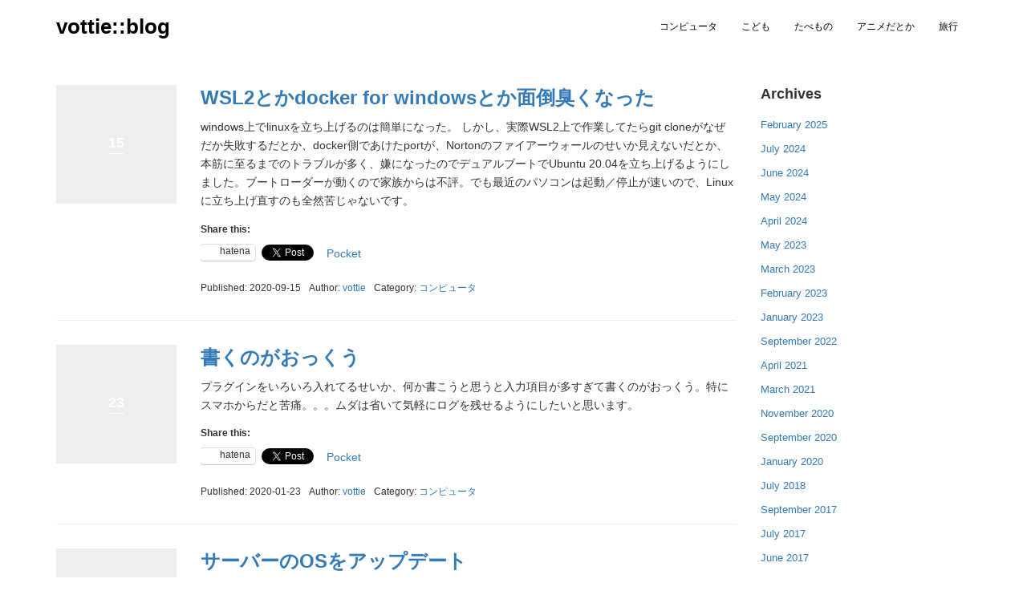

--- FILE ---
content_type: text/html; charset=UTF-8
request_url: https://boltech21.net/blog/vottie/?paged=4
body_size: 20468
content:
<!DOCTYPE html>
<html lang="en-US">
<head prefix="og: http://ogp.me/ns# fb: http://ogp.me/ns/fb# website: http://ogp.me/ns/website#">
	<meta charset="UTF-8">
	<meta name="viewport" content="width=device-width, initial-scale=1.0, maximum-scale=1.0, user-scalable=0" />
	<link rel="pingback" href="https://boltech21.net/blog/vottie/xmlrpc.php" />
	<!--[if lt IE 9]>
	<script src="https://boltech21.net/blog/vottie/wp-content/themes/habakiri/js/html5shiv.min.js"></script>
	<![endif]-->
	<style id="jetpack-boost-critical-css">@media all{.page-header{background-position:50%;background-size:cover;margin:0;padding:64px 0}@media (min-width:768px){.page-header{background-attachment:fixed}}.page-header--has_background-image{padding-top:160px;padding-bottom:160px}.page-header__title{font-size:28px;margin:0}.breadcrumbs{margin-bottom:30px;font-size:12px;color:#777}.breadcrumbs a:link{color:#777}.breadcrumbs strong{font-weight:400}.widget_archive ul{list-style:none;padding-left:0}.widget_archive ul li{padding:4px 0}#container{overflow:hidden}.sub-page-contents{padding-top:40px}#main{margin-bottom:60px}.entry:after,.entry:before{content:" ";display:table}.entry:after{clear:both}.entry__content:after,.entry__content:before{content:" ";display:table}.entry__content:after{clear:both}.entry__content>:first-child{margin-top:0}.header{position:relative;z-index:3}.header--default .global-nav .menu{float:right}.header__content{display:table;margin-right:0;margin-left:0;width:100%}.header__content .header__col{display:table-cell;float:none;padding-left:0;padding-right:0;vertical-align:middle}.site-branding{padding:20px 0}.site-branding__heading{font-size:24px;line-height:1;margin:0}@media (min-width:480px){.site-branding__heading{font-size:26px}}.site-branding a{text-decoration:none}.global-nav-wrapper{position:relative}#responsive-btn{display:block;position:absolute;top:0;bottom:0;right:0;margin:auto;border-width:1px;border-style:solid;height:40px;width:40px;font-size:18px;line-height:18px;padding:10px}.sidebar-widget{font-size:93%;margin:0 0 20px}.sidebar-widget__title{font-weight:700;margin-top:0}body{-webkit-font-smoothing:antialiased}.h4,h1,h2,h3{font-weight:700}}@media all{html{font-family:sans-serif;-ms-text-size-adjust:100%;-webkit-text-size-adjust:100%}body{margin:0}article,aside,header,main,nav{display:block}a{background-color:transparent}strong{font-weight:700}h1{font-size:2em;margin:.67em 0}*{box-sizing:border-box}html{font-size:10px}body{font-family:Helvetica Neue,Helvetica,Arial,sans-serif;font-size:14px;line-height:1.7;color:#333;background-color:#fff}a{color:#337ab7;text-decoration:none}.h4,h1,h2,h3{font-family:inherit;font-weight:500;line-height:1.3;color:inherit}h1,h2,h3{margin-top:23px;margin-bottom:11.5px}.h4{margin-top:11.5px;margin-bottom:11.5px}h1{font-size:33px}h2{font-size:28px}h3{font-size:24px}.h4{font-size:18px}.text-center{text-align:center}.page-header{padding-bottom:10.5px;margin:46px 0 23px;border-bottom:1px solid #eee}ul{margin-top:0;margin-bottom:11.5px}.container{margin-right:auto;margin-left:auto;padding-left:15px;padding-right:15px}.container:after,.container:before{content:" ";display:table}.container:after{clear:both}@media (min-width:768px){.container{width:750px}}@media (min-width:992px){.container{width:970px}}@media (min-width:1200px){.container{width:1170px}}.row{margin-left:-15px;margin-right:-15px}.row:after,.row:before{content:" ";display:table}.row:after{clear:both}.col-md-3,.col-md-4,.col-md-8,.col-md-9,.col-xs-10,.col-xs-2{position:relative;min-height:1px;padding-left:15px;padding-right:15px}.col-xs-10,.col-xs-2{float:left}.col-xs-2{width:16.66667%}.col-xs-10{width:83.33333%}@media (min-width:992px){.col-md-3,.col-md-4,.col-md-8,.col-md-9{float:left}.col-md-3{width:25%}.col-md-4{width:33.33333%}.col-md-8{width:66.66667%}.col-md-9{width:75%}}.clearfix:after,.clearfix:before{content:" ";display:table}.clearfix:after{clear:both}@-ms-viewport{width:device-width}}@media all{ul{box-sizing:border-box}}@media all{div.sharedaddy h3.sd-title:before{border-top:1px solid #dcdcde;content:"";display:block;margin-bottom:1em;min-width:30px;width:100%}#main div.sharedaddy,div.sharedaddy{clear:both}div.sharedaddy h3.sd-title{display:inline-block;font-size:9pt;font-weight:700;line-height:1.2;margin:0 0 1em}.sd-sharing{margin-bottom:1em}.sd-content ul{list-style:none!important;margin:0!important;padding:0!important}.sd-content ul li{display:inline-block}.sd-content ul li a.sd-button,.sd-social-official .sd-content>ul>li>a.sd-button{background:#fff;border-radius:4px;box-shadow:0 1px 2px #0000001f,0 0 0 1px #0000001f;color:#2c3338!important;display:inline-block;font-family:Open Sans,sans-serif;font-size:13px;font-weight:500;line-height:23px;padding:4px 11px 3px 9px;text-decoration:none!important;text-shadow:none}.sd-social-official .sd-content ul li a.sd-button{align-items:center;display:flex;font-size:12px;line-height:12px;min-height:20px;padding:1px 6px 0 5px}.sd-content ul li a.sd-button>span,.sd-social-official .sd-content>ul>li>a.sd-button span{line-height:23px;margin-left:6px}.sd-social-official .sd-content ul li a.sd-button>span{line-height:12px;margin-left:3px}.sd-social-official .sd-content>ul>li>a.sd-button:before{margin-bottom:-1px}.sd-content ul li a.sd-button:before{display:inline-block;-webkit-font-smoothing:antialiased;-moz-osx-font-smoothing:grayscale;font:normal 18px/1 social-logos;text-align:center;vertical-align:top}@media screen and (-webkit-min-device-pixel-ratio:0){.sd-content ul li a.sd-button:before{position:relative;top:2px}}.sd-social-official ul li a.sd-button:before{position:relative;top:-2px}@media screen and (-webkit-min-device-pixel-ratio:0){.sd-social-official ul li a.sd-button:before{top:0}}.sd-content ul li{margin:0 8px 12px 0;padding:0}.sd-social-official .sd-content>ul>li>a.sd-button span{line-height:1}.sd-social-official .sd-content ul{display:flex;flex-wrap:wrap}.sd-social-official .sd-content ul:after{clear:both;content:".";display:block;height:0;visibility:hidden}.sd-social-official .sd-content ul>li{display:flex;max-height:18px}body .sd-social-official li.share-custom a{position:relative;top:0}body .sd-social-official .sd-content li.share-custom a span{background-repeat:no-repeat;background-size:16px 16px;display:inline-block;height:21px;line-height:16px;margin-left:0;padding:0 0 0 19px}}</style><title>vottie::blog &#8211; Page 4</title>
<meta name='robots' content='max-image-preview:large' />
	<style>img:is([sizes="auto" i], [sizes^="auto," i]) { contain-intrinsic-size: 3000px 1500px }</style>
	<link rel='dns-prefetch' href='//boltech21.net' />
<link rel='dns-prefetch' href='//stats.wp.com' />
<link rel='dns-prefetch' href='//secure.gravatar.com' />
<link rel='dns-prefetch' href='//v0.wordpress.com' />
<link rel='preconnect' href='//c0.wp.com' />
<link rel="alternate" type="application/rss+xml" title="vottie::blog &raquo; Feed" href="https://boltech21.net/blog/vottie/?feed=rss2" />
<link rel="alternate" type="application/rss+xml" title="vottie::blog &raquo; Comments Feed" href="https://boltech21.net/blog/vottie/?feed=comments-rss2" />
<script type="text/javascript">
/* <![CDATA[ */
window._wpemojiSettings = {"baseUrl":"https:\/\/s.w.org\/images\/core\/emoji\/16.0.1\/72x72\/","ext":".png","svgUrl":"https:\/\/s.w.org\/images\/core\/emoji\/16.0.1\/svg\/","svgExt":".svg","source":{"concatemoji":"https:\/\/boltech21.net\/blog\/vottie\/wp-includes\/js\/wp-emoji-release.min.js?ver=6.8.3"}};
/*! This file is auto-generated */
!function(s,n){var o,i,e;function c(e){try{var t={supportTests:e,timestamp:(new Date).valueOf()};sessionStorage.setItem(o,JSON.stringify(t))}catch(e){}}function p(e,t,n){e.clearRect(0,0,e.canvas.width,e.canvas.height),e.fillText(t,0,0);var t=new Uint32Array(e.getImageData(0,0,e.canvas.width,e.canvas.height).data),a=(e.clearRect(0,0,e.canvas.width,e.canvas.height),e.fillText(n,0,0),new Uint32Array(e.getImageData(0,0,e.canvas.width,e.canvas.height).data));return t.every(function(e,t){return e===a[t]})}function u(e,t){e.clearRect(0,0,e.canvas.width,e.canvas.height),e.fillText(t,0,0);for(var n=e.getImageData(16,16,1,1),a=0;a<n.data.length;a++)if(0!==n.data[a])return!1;return!0}function f(e,t,n,a){switch(t){case"flag":return n(e,"\ud83c\udff3\ufe0f\u200d\u26a7\ufe0f","\ud83c\udff3\ufe0f\u200b\u26a7\ufe0f")?!1:!n(e,"\ud83c\udde8\ud83c\uddf6","\ud83c\udde8\u200b\ud83c\uddf6")&&!n(e,"\ud83c\udff4\udb40\udc67\udb40\udc62\udb40\udc65\udb40\udc6e\udb40\udc67\udb40\udc7f","\ud83c\udff4\u200b\udb40\udc67\u200b\udb40\udc62\u200b\udb40\udc65\u200b\udb40\udc6e\u200b\udb40\udc67\u200b\udb40\udc7f");case"emoji":return!a(e,"\ud83e\udedf")}return!1}function g(e,t,n,a){var r="undefined"!=typeof WorkerGlobalScope&&self instanceof WorkerGlobalScope?new OffscreenCanvas(300,150):s.createElement("canvas"),o=r.getContext("2d",{willReadFrequently:!0}),i=(o.textBaseline="top",o.font="600 32px Arial",{});return e.forEach(function(e){i[e]=t(o,e,n,a)}),i}function t(e){var t=s.createElement("script");t.src=e,t.defer=!0,s.head.appendChild(t)}"undefined"!=typeof Promise&&(o="wpEmojiSettingsSupports",i=["flag","emoji"],n.supports={everything:!0,everythingExceptFlag:!0},e=new Promise(function(e){s.addEventListener("DOMContentLoaded",e,{once:!0})}),new Promise(function(t){var n=function(){try{var e=JSON.parse(sessionStorage.getItem(o));if("object"==typeof e&&"number"==typeof e.timestamp&&(new Date).valueOf()<e.timestamp+604800&&"object"==typeof e.supportTests)return e.supportTests}catch(e){}return null}();if(!n){if("undefined"!=typeof Worker&&"undefined"!=typeof OffscreenCanvas&&"undefined"!=typeof URL&&URL.createObjectURL&&"undefined"!=typeof Blob)try{var e="postMessage("+g.toString()+"("+[JSON.stringify(i),f.toString(),p.toString(),u.toString()].join(",")+"));",a=new Blob([e],{type:"text/javascript"}),r=new Worker(URL.createObjectURL(a),{name:"wpTestEmojiSupports"});return void(r.onmessage=function(e){c(n=e.data),r.terminate(),t(n)})}catch(e){}c(n=g(i,f,p,u))}t(n)}).then(function(e){for(var t in e)n.supports[t]=e[t],n.supports.everything=n.supports.everything&&n.supports[t],"flag"!==t&&(n.supports.everythingExceptFlag=n.supports.everythingExceptFlag&&n.supports[t]);n.supports.everythingExceptFlag=n.supports.everythingExceptFlag&&!n.supports.flag,n.DOMReady=!1,n.readyCallback=function(){n.DOMReady=!0}}).then(function(){return e}).then(function(){var e;n.supports.everything||(n.readyCallback(),(e=n.source||{}).concatemoji?t(e.concatemoji):e.wpemoji&&e.twemoji&&(t(e.twemoji),t(e.wpemoji)))}))}((window,document),window._wpemojiSettings);
/* ]]> */
</script>
<style id='wp-emoji-styles-inline-css' type='text/css'>

	img.wp-smiley, img.emoji {
		display: inline !important;
		border: none !important;
		box-shadow: none !important;
		height: 1em !important;
		width: 1em !important;
		margin: 0 0.07em !important;
		vertical-align: -0.1em !important;
		background: none !important;
		padding: 0 !important;
	}
</style>
<noscript><link rel='stylesheet' id='wp-block-library-css' href='https://c0.wp.com/c/6.8.3/wp-includes/css/dist/block-library/style.min.css' type='text/css' media='all' />
</noscript><link rel='stylesheet' id='wp-block-library-css' href='https://c0.wp.com/c/6.8.3/wp-includes/css/dist/block-library/style.min.css' type='text/css' media="not all" data-media="all" onload="this.media=this.dataset.media; delete this.dataset.media; this.removeAttribute( 'onload' );" />
<style id='classic-theme-styles-inline-css' type='text/css'>
/*! This file is auto-generated */
.wp-block-button__link{color:#fff;background-color:#32373c;border-radius:9999px;box-shadow:none;text-decoration:none;padding:calc(.667em + 2px) calc(1.333em + 2px);font-size:1.125em}.wp-block-file__button{background:#32373c;color:#fff;text-decoration:none}
</style>
<noscript><link rel='stylesheet' id='mediaelement-css' href='https://c0.wp.com/c/6.8.3/wp-includes/js/mediaelement/mediaelementplayer-legacy.min.css' type='text/css' media='all' />
</noscript><link rel='stylesheet' id='mediaelement-css' href='https://c0.wp.com/c/6.8.3/wp-includes/js/mediaelement/mediaelementplayer-legacy.min.css' type='text/css' media="not all" data-media="all" onload="this.media=this.dataset.media; delete this.dataset.media; this.removeAttribute( 'onload' );" />
<noscript><link rel='stylesheet' id='wp-mediaelement-css' href='https://c0.wp.com/c/6.8.3/wp-includes/js/mediaelement/wp-mediaelement.min.css' type='text/css' media='all' />
</noscript><link rel='stylesheet' id='wp-mediaelement-css' href='https://c0.wp.com/c/6.8.3/wp-includes/js/mediaelement/wp-mediaelement.min.css' type='text/css' media="not all" data-media="all" onload="this.media=this.dataset.media; delete this.dataset.media; this.removeAttribute( 'onload' );" />
<style id='jetpack-sharing-buttons-style-inline-css' type='text/css'>
.jetpack-sharing-buttons__services-list{display:flex;flex-direction:row;flex-wrap:wrap;gap:0;list-style-type:none;margin:5px;padding:0}.jetpack-sharing-buttons__services-list.has-small-icon-size{font-size:12px}.jetpack-sharing-buttons__services-list.has-normal-icon-size{font-size:16px}.jetpack-sharing-buttons__services-list.has-large-icon-size{font-size:24px}.jetpack-sharing-buttons__services-list.has-huge-icon-size{font-size:36px}@media print{.jetpack-sharing-buttons__services-list{display:none!important}}.editor-styles-wrapper .wp-block-jetpack-sharing-buttons{gap:0;padding-inline-start:0}ul.jetpack-sharing-buttons__services-list.has-background{padding:1.25em 2.375em}
</style>
<style id='global-styles-inline-css' type='text/css'>
:root{--wp--preset--aspect-ratio--square: 1;--wp--preset--aspect-ratio--4-3: 4/3;--wp--preset--aspect-ratio--3-4: 3/4;--wp--preset--aspect-ratio--3-2: 3/2;--wp--preset--aspect-ratio--2-3: 2/3;--wp--preset--aspect-ratio--16-9: 16/9;--wp--preset--aspect-ratio--9-16: 9/16;--wp--preset--color--black: #000000;--wp--preset--color--cyan-bluish-gray: #abb8c3;--wp--preset--color--white: #ffffff;--wp--preset--color--pale-pink: #f78da7;--wp--preset--color--vivid-red: #cf2e2e;--wp--preset--color--luminous-vivid-orange: #ff6900;--wp--preset--color--luminous-vivid-amber: #fcb900;--wp--preset--color--light-green-cyan: #7bdcb5;--wp--preset--color--vivid-green-cyan: #00d084;--wp--preset--color--pale-cyan-blue: #8ed1fc;--wp--preset--color--vivid-cyan-blue: #0693e3;--wp--preset--color--vivid-purple: #9b51e0;--wp--preset--gradient--vivid-cyan-blue-to-vivid-purple: linear-gradient(135deg,rgba(6,147,227,1) 0%,rgb(155,81,224) 100%);--wp--preset--gradient--light-green-cyan-to-vivid-green-cyan: linear-gradient(135deg,rgb(122,220,180) 0%,rgb(0,208,130) 100%);--wp--preset--gradient--luminous-vivid-amber-to-luminous-vivid-orange: linear-gradient(135deg,rgba(252,185,0,1) 0%,rgba(255,105,0,1) 100%);--wp--preset--gradient--luminous-vivid-orange-to-vivid-red: linear-gradient(135deg,rgba(255,105,0,1) 0%,rgb(207,46,46) 100%);--wp--preset--gradient--very-light-gray-to-cyan-bluish-gray: linear-gradient(135deg,rgb(238,238,238) 0%,rgb(169,184,195) 100%);--wp--preset--gradient--cool-to-warm-spectrum: linear-gradient(135deg,rgb(74,234,220) 0%,rgb(151,120,209) 20%,rgb(207,42,186) 40%,rgb(238,44,130) 60%,rgb(251,105,98) 80%,rgb(254,248,76) 100%);--wp--preset--gradient--blush-light-purple: linear-gradient(135deg,rgb(255,206,236) 0%,rgb(152,150,240) 100%);--wp--preset--gradient--blush-bordeaux: linear-gradient(135deg,rgb(254,205,165) 0%,rgb(254,45,45) 50%,rgb(107,0,62) 100%);--wp--preset--gradient--luminous-dusk: linear-gradient(135deg,rgb(255,203,112) 0%,rgb(199,81,192) 50%,rgb(65,88,208) 100%);--wp--preset--gradient--pale-ocean: linear-gradient(135deg,rgb(255,245,203) 0%,rgb(182,227,212) 50%,rgb(51,167,181) 100%);--wp--preset--gradient--electric-grass: linear-gradient(135deg,rgb(202,248,128) 0%,rgb(113,206,126) 100%);--wp--preset--gradient--midnight: linear-gradient(135deg,rgb(2,3,129) 0%,rgb(40,116,252) 100%);--wp--preset--font-size--small: 13px;--wp--preset--font-size--medium: 20px;--wp--preset--font-size--large: 36px;--wp--preset--font-size--x-large: 42px;--wp--preset--spacing--20: 0.44rem;--wp--preset--spacing--30: 0.67rem;--wp--preset--spacing--40: 1rem;--wp--preset--spacing--50: 1.5rem;--wp--preset--spacing--60: 2.25rem;--wp--preset--spacing--70: 3.38rem;--wp--preset--spacing--80: 5.06rem;--wp--preset--shadow--natural: 6px 6px 9px rgba(0, 0, 0, 0.2);--wp--preset--shadow--deep: 12px 12px 50px rgba(0, 0, 0, 0.4);--wp--preset--shadow--sharp: 6px 6px 0px rgba(0, 0, 0, 0.2);--wp--preset--shadow--outlined: 6px 6px 0px -3px rgba(255, 255, 255, 1), 6px 6px rgba(0, 0, 0, 1);--wp--preset--shadow--crisp: 6px 6px 0px rgba(0, 0, 0, 1);}:where(.is-layout-flex){gap: 0.5em;}:where(.is-layout-grid){gap: 0.5em;}body .is-layout-flex{display: flex;}.is-layout-flex{flex-wrap: wrap;align-items: center;}.is-layout-flex > :is(*, div){margin: 0;}body .is-layout-grid{display: grid;}.is-layout-grid > :is(*, div){margin: 0;}:where(.wp-block-columns.is-layout-flex){gap: 2em;}:where(.wp-block-columns.is-layout-grid){gap: 2em;}:where(.wp-block-post-template.is-layout-flex){gap: 1.25em;}:where(.wp-block-post-template.is-layout-grid){gap: 1.25em;}.has-black-color{color: var(--wp--preset--color--black) !important;}.has-cyan-bluish-gray-color{color: var(--wp--preset--color--cyan-bluish-gray) !important;}.has-white-color{color: var(--wp--preset--color--white) !important;}.has-pale-pink-color{color: var(--wp--preset--color--pale-pink) !important;}.has-vivid-red-color{color: var(--wp--preset--color--vivid-red) !important;}.has-luminous-vivid-orange-color{color: var(--wp--preset--color--luminous-vivid-orange) !important;}.has-luminous-vivid-amber-color{color: var(--wp--preset--color--luminous-vivid-amber) !important;}.has-light-green-cyan-color{color: var(--wp--preset--color--light-green-cyan) !important;}.has-vivid-green-cyan-color{color: var(--wp--preset--color--vivid-green-cyan) !important;}.has-pale-cyan-blue-color{color: var(--wp--preset--color--pale-cyan-blue) !important;}.has-vivid-cyan-blue-color{color: var(--wp--preset--color--vivid-cyan-blue) !important;}.has-vivid-purple-color{color: var(--wp--preset--color--vivid-purple) !important;}.has-black-background-color{background-color: var(--wp--preset--color--black) !important;}.has-cyan-bluish-gray-background-color{background-color: var(--wp--preset--color--cyan-bluish-gray) !important;}.has-white-background-color{background-color: var(--wp--preset--color--white) !important;}.has-pale-pink-background-color{background-color: var(--wp--preset--color--pale-pink) !important;}.has-vivid-red-background-color{background-color: var(--wp--preset--color--vivid-red) !important;}.has-luminous-vivid-orange-background-color{background-color: var(--wp--preset--color--luminous-vivid-orange) !important;}.has-luminous-vivid-amber-background-color{background-color: var(--wp--preset--color--luminous-vivid-amber) !important;}.has-light-green-cyan-background-color{background-color: var(--wp--preset--color--light-green-cyan) !important;}.has-vivid-green-cyan-background-color{background-color: var(--wp--preset--color--vivid-green-cyan) !important;}.has-pale-cyan-blue-background-color{background-color: var(--wp--preset--color--pale-cyan-blue) !important;}.has-vivid-cyan-blue-background-color{background-color: var(--wp--preset--color--vivid-cyan-blue) !important;}.has-vivid-purple-background-color{background-color: var(--wp--preset--color--vivid-purple) !important;}.has-black-border-color{border-color: var(--wp--preset--color--black) !important;}.has-cyan-bluish-gray-border-color{border-color: var(--wp--preset--color--cyan-bluish-gray) !important;}.has-white-border-color{border-color: var(--wp--preset--color--white) !important;}.has-pale-pink-border-color{border-color: var(--wp--preset--color--pale-pink) !important;}.has-vivid-red-border-color{border-color: var(--wp--preset--color--vivid-red) !important;}.has-luminous-vivid-orange-border-color{border-color: var(--wp--preset--color--luminous-vivid-orange) !important;}.has-luminous-vivid-amber-border-color{border-color: var(--wp--preset--color--luminous-vivid-amber) !important;}.has-light-green-cyan-border-color{border-color: var(--wp--preset--color--light-green-cyan) !important;}.has-vivid-green-cyan-border-color{border-color: var(--wp--preset--color--vivid-green-cyan) !important;}.has-pale-cyan-blue-border-color{border-color: var(--wp--preset--color--pale-cyan-blue) !important;}.has-vivid-cyan-blue-border-color{border-color: var(--wp--preset--color--vivid-cyan-blue) !important;}.has-vivid-purple-border-color{border-color: var(--wp--preset--color--vivid-purple) !important;}.has-vivid-cyan-blue-to-vivid-purple-gradient-background{background: var(--wp--preset--gradient--vivid-cyan-blue-to-vivid-purple) !important;}.has-light-green-cyan-to-vivid-green-cyan-gradient-background{background: var(--wp--preset--gradient--light-green-cyan-to-vivid-green-cyan) !important;}.has-luminous-vivid-amber-to-luminous-vivid-orange-gradient-background{background: var(--wp--preset--gradient--luminous-vivid-amber-to-luminous-vivid-orange) !important;}.has-luminous-vivid-orange-to-vivid-red-gradient-background{background: var(--wp--preset--gradient--luminous-vivid-orange-to-vivid-red) !important;}.has-very-light-gray-to-cyan-bluish-gray-gradient-background{background: var(--wp--preset--gradient--very-light-gray-to-cyan-bluish-gray) !important;}.has-cool-to-warm-spectrum-gradient-background{background: var(--wp--preset--gradient--cool-to-warm-spectrum) !important;}.has-blush-light-purple-gradient-background{background: var(--wp--preset--gradient--blush-light-purple) !important;}.has-blush-bordeaux-gradient-background{background: var(--wp--preset--gradient--blush-bordeaux) !important;}.has-luminous-dusk-gradient-background{background: var(--wp--preset--gradient--luminous-dusk) !important;}.has-pale-ocean-gradient-background{background: var(--wp--preset--gradient--pale-ocean) !important;}.has-electric-grass-gradient-background{background: var(--wp--preset--gradient--electric-grass) !important;}.has-midnight-gradient-background{background: var(--wp--preset--gradient--midnight) !important;}.has-small-font-size{font-size: var(--wp--preset--font-size--small) !important;}.has-medium-font-size{font-size: var(--wp--preset--font-size--medium) !important;}.has-large-font-size{font-size: var(--wp--preset--font-size--large) !important;}.has-x-large-font-size{font-size: var(--wp--preset--font-size--x-large) !important;}
:where(.wp-block-post-template.is-layout-flex){gap: 1.25em;}:where(.wp-block-post-template.is-layout-grid){gap: 1.25em;}
:where(.wp-block-columns.is-layout-flex){gap: 2em;}:where(.wp-block-columns.is-layout-grid){gap: 2em;}
:root :where(.wp-block-pullquote){font-size: 1.5em;line-height: 1.6;}
</style>
<noscript><link rel='stylesheet' id='jetpack-instant-search-css' href='https://boltech21.net/blog/vottie/wp-content/plugins/jetpack/jetpack_vendor/automattic/jetpack-search/build/instant-search/jp-search.chunk-main-payload.css?minify=false&#038;ver=62e24c826fcd11ccbe81' type='text/css' media='all' />
</noscript><link rel='stylesheet' id='jetpack-instant-search-css' href='https://boltech21.net/blog/vottie/wp-content/plugins/jetpack/jetpack_vendor/automattic/jetpack-search/build/instant-search/jp-search.chunk-main-payload.css?minify=false&#038;ver=62e24c826fcd11ccbe81' type='text/css' media="not all" data-media="all" onload="this.media=this.dataset.media; delete this.dataset.media; this.removeAttribute( 'onload' );" />
<noscript><link rel='stylesheet' id='habakiri-assets-css' href='https://boltech21.net/blog/vottie/wp-content/themes/habakiri/css/assets.min.css?ver=2.5.2' type='text/css' media='all' />
</noscript><link rel='stylesheet' id='habakiri-assets-css' href='https://boltech21.net/blog/vottie/wp-content/themes/habakiri/css/assets.min.css?ver=2.5.2' type='text/css' media="not all" data-media="all" onload="this.media=this.dataset.media; delete this.dataset.media; this.removeAttribute( 'onload' );" />
<noscript><link rel='stylesheet' id='habakiri-css' href='https://boltech21.net/blog/vottie/wp-content/themes/habakiri/style.min.css?ver=20220625072417' type='text/css' media='all' />
</noscript><link rel='stylesheet' id='habakiri-css' href='https://boltech21.net/blog/vottie/wp-content/themes/habakiri/style.min.css?ver=20220625072417' type='text/css' media="not all" data-media="all" onload="this.media=this.dataset.media; delete this.dataset.media; this.removeAttribute( 'onload' );" />
<noscript><link rel='stylesheet' id='sharedaddy-css' href='https://c0.wp.com/p/jetpack/15.4/modules/sharedaddy/sharing.css' type='text/css' media='all' />
</noscript><link rel='stylesheet' id='sharedaddy-css' href='https://c0.wp.com/p/jetpack/15.4/modules/sharedaddy/sharing.css' type='text/css' media="not all" data-media="all" onload="this.media=this.dataset.media; delete this.dataset.media; this.removeAttribute( 'onload' );" />
<noscript><link rel='stylesheet' id='social-logos-css' href='https://c0.wp.com/p/jetpack/15.4/_inc/social-logos/social-logos.min.css' type='text/css' media='all' />
</noscript><link rel='stylesheet' id='social-logos-css' href='https://c0.wp.com/p/jetpack/15.4/_inc/social-logos/social-logos.min.css' type='text/css' media="not all" data-media="all" onload="this.media=this.dataset.media; delete this.dataset.media; this.removeAttribute( 'onload' );" />
<script type="text/javascript" src="https://c0.wp.com/c/6.8.3/wp-includes/js/jquery/jquery.min.js" id="jquery-core-js"></script>
<script type="text/javascript" src="https://c0.wp.com/c/6.8.3/wp-includes/js/jquery/jquery-migrate.min.js" id="jquery-migrate-js"></script>
<link rel="https://api.w.org/" href="https://boltech21.net/blog/vottie/index.php?rest_route=/" /><link rel="EditURI" type="application/rsd+xml" title="RSD" href="https://boltech21.net/blog/vottie/xmlrpc.php?rsd" />
<meta name="generator" content="WordPress 6.8.3" />
<link rel='shortlink' href='https://wp.me/4Yc9l' />
	<style>img#wpstats{display:none}</style>
				<style>
		/* Safari 6.1+ (10.0 is the latest version of Safari at this time) */
		@media (max-width: 991px) and (min-color-index: 0) and (-webkit-min-device-pixel-ratio: 0) { @media () {
			display: block !important;
			.header__col {
				width: 100%;
			}
		}}
		</style>
		
<!-- Jetpack Open Graph Tags -->
<meta property="og:type" content="website" />
<meta property="og:title" content="vottie::blog" />
<meta property="og:url" content="https://boltech21.net/blog/vottie/" />
<meta property="og:site_name" content="vottie::blog" />
<meta property="og:image" content="https://s0.wp.com/i/blank.jpg" />
<meta property="og:image:width" content="200" />
<meta property="og:image:height" content="200" />
<meta property="og:image:alt" content="" />
<meta property="og:locale" content="en_US" />
<meta name="twitter:site" content="@vottie" />

<!-- End Jetpack Open Graph Tags -->
<style>a{color:#337ab7}a:focus,a:active,a:hover{color:#23527c}.site-branding a{color:#000}.responsive-nav a{color:#000;font-size:12px}.responsive-nav a small{color:#777;font-size:10px}.responsive-nav a:hover small,.responsive-nav a:active small,.responsive-nav .current-menu-item small,.responsive-nav .current-menu-ancestor small,.responsive-nav .current-menu-parent small,.responsive-nav .current_page_item small,.responsive-nav .current_page_parent small{color:#777}.responsive-nav .menu>.menu-item>a,.header--transparency.header--fixed--is_scrolled .responsive-nav .menu>.menu-item>a{background-color:transparent;padding:23px 15px}.responsive-nav .menu>.menu-item>a:hover,.responsive-nav .menu>.menu-item>a:active,.responsive-nav .menu>.current-menu-item>a,.responsive-nav .menu>.current-menu-ancestor>a,.responsive-nav .menu>.current-menu-parent>a,.responsive-nav .menu>.current_page_item>a,.responsive-nav .menu>.current_page_parent>a,.header--transparency.header--fixed--is_scrolled .responsive-nav .menu>.menu-item>a:hover,.header--transparency.header--fixed--is_scrolled .responsive-nav .menu>.menu-item>a:active,.header--transparency.header--fixed--is_scrolled .responsive-nav .menu>.current-menu-item>a,.header--transparency.header--fixed--is_scrolled .responsive-nav .menu>.current-menu-ancestor>a,.header--transparency.header--fixed--is_scrolled .responsive-nav .menu>.current-menu-parent>a,.header--transparency.header--fixed--is_scrolled .responsive-nav .menu>.current_page_item>a,.header--transparency.header--fixed--is_scrolled .responsive-nav .menu>.current_page_parent>a{background-color:transparent;color:#337ab7}.responsive-nav .sub-menu a{background-color:#000;color:#777}.responsive-nav .sub-menu a:hover,.responsive-nav .sub-menu a:active,.responsive-nav .sub-menu .current-menu-item a,.responsive-nav .sub-menu .current-menu-ancestor a,.responsive-nav .sub-menu .current-menu-parent a,.responsive-nav .sub-menu .current_page_item a,.responsive-nav .sub-menu .current_page_parent a{background-color:#191919;color:#337ab7}.off-canvas-nav{font-size:12px}.responsive-nav,.header--transparency.header--fixed--is_scrolled .responsive-nav{background-color:transparent}#responsive-btn{background-color:transparent;border-color:#eee;color:#000}#responsive-btn:hover{background-color:#f5f5f5;border-color:#eee;color:#000}.habakiri-slider__transparent-layer{background-color:rgba( 0,0,0, 0.1 )}.page-header{background-color:#222;color:#fff}.pagination>li>a{color:#337ab7}.pagination>li>span{background-color:#337ab7;border-color:#337ab7}.pagination>li>a:focus,.pagination>li>a:hover,.pagination>li>span:focus,.pagination>li>span:hover{color:#23527c}.header{background-color:#fff}.header--transparency.header--fixed--is_scrolled{background-color:#fff !important}.footer{background-color:#111113}.footer-widget-area a{color:#777}.footer-widget-area,.footer-widget-area .widget_calendar #wp-calendar caption{color:#555}.footer-widget-area .widget_calendar #wp-calendar,.footer-widget-area .widget_calendar #wp-calendar *{border-color:#555}@media(min-width:992px){.responsive-nav{display:block}.off-canvas-nav,#responsive-btn{display:none !important}.header--2row{padding-bottom:0}.header--2row .header__col,.header--center .header__col{display:block}.header--2row .responsive-nav,.header--center .responsive-nav{margin-right:-1000px;margin-left:-1000px;padding-right:1000px;padding-left:1000px}.header--2row .site-branding,.header--center .site-branding{padding-bottom:0}.header--center .site-branding{text-align:center}}</style>	</head>
<body class="home blog paged paged-4 wp-theme-habakiri jps-theme-habakiri">
<div id="container">
		<header id="header" class="header header--default ">
				<div class="container">
			<div class="row header__content">
				<div class="col-xs-10 col-md-4 header__col">
					
<div class="site-branding">
	<h1 class="site-branding__heading">
		<a href="https://boltech21.net/blog/vottie/" rel="home">vottie::blog</a>	</h1>
<!-- end .site-branding --></div>
				<!-- end .header__col --></div>
				<div class="col-xs-2 col-md-8 header__col global-nav-wrapper clearfix">
					
<nav class="global-nav js-responsive-nav nav--hide" role="navigation">
	<div class="menu-menu1-container"><ul id="menu-menu1" class="menu"><li id="menu-item-396" class="menu-item menu-item-type-taxonomy menu-item-object-category menu-item-396"><a href="https://boltech21.net/blog/vottie/?cat=6">コンピュータ</a></li>
<li id="menu-item-397" class="menu-item menu-item-type-taxonomy menu-item-object-category menu-item-397"><a href="https://boltech21.net/blog/vottie/?cat=5">こども</a></li>
<li id="menu-item-398" class="menu-item menu-item-type-taxonomy menu-item-object-category menu-item-398"><a href="https://boltech21.net/blog/vottie/?cat=7">たべもの</a></li>
<li id="menu-item-399" class="menu-item menu-item-type-taxonomy menu-item-object-category menu-item-399"><a href="https://boltech21.net/blog/vottie/?cat=3">アニメだとか</a></li>
<li id="menu-item-400" class="menu-item menu-item-type-taxonomy menu-item-object-category menu-item-400"><a href="https://boltech21.net/blog/vottie/?cat=4">旅行</a></li>
</ul></div><!-- end .global-nav --></nav>
					<div id="responsive-btn"></div>
				<!-- end .header__col --></div>
			<!-- end .row --></div>
		<!-- end .container --></div>
			<!-- end #header --></header>
	<div id="contents">
		
<div class="sub-page-contents">
	<div class="container">
	<div class="row">
		<div class="col-md-9">
			<main id="main" role="main">

								<article class="article article--archive">
	<div class="entry">
				<div class="entries entries--archive">
							<article class="article article--summary post-350 post type-post status-publish format-standard hentry category-computer">

	
		<div class="entry--has_media entry">
			<div class="entry--has_media__inner">
				<div class="entry--has_media__media">
							<a href="https://boltech21.net/blog/vottie/?p=350" class="entry--has_media__link entry--has_media__link--text">
							<span class="entry--has_media__text">
					15				</span>
					</a>
						<!-- end .entry--has_media__media --></div>
				<div class="entry--has_media__body">
									<h1 class="entry__title entry-title h3"><a href="https://boltech21.net/blog/vottie/?p=350">WSL2とかdocker for windowsとか面倒臭くなった</a></h1>
									<div class="entry__summary">
						<p>windows上でlinuxを立ち上げるのは簡単になった。 しかし、実際WSL2上で作業してたらgit cloneがなぜだか失敗するだとか、docker側であけたportが、Nortonのファイアーウォールのせいか見えないだとか、本筋に至るまでのトラブルが多く、嫌になったのでデュアルブートでUbuntu 20.04を立ち上げるようにしました。ブートローダーが動くので家族からは不評。でも最近のパソコンは起動／停止が速いので、Linuxに立ち上げ直すのも全然苦じゃないです。</p>
<div class="sharedaddy sd-sharing-enabled"><div class="robots-nocontent sd-block sd-social sd-social-official sd-sharing"><h3 class="sd-title">Share this:</h3><div class="sd-content"><ul><li class="share-custom share-custom-hatena"><a rel="nofollow noopener noreferrer"
				data-shared="sharing-custom-350"
				class="share-custom share-custom-hatena sd-button"
				href="https://boltech21.net/blog/vottie/?p=350&#038;share=custom-1439824725"
				target="_blank"
				aria-labelledby="sharing-custom-350"
				>
				<span id="sharing-custom-350" hidden>Click to share on hatena (Opens in new window)</span>
				<span style="background-image:url(&quot;http://b.hatena.ne.jp/favicon.ico&quot;);">hatena</span>
			</a></li><li class="share-twitter"><a href="https://twitter.com/share" class="twitter-share-button" data-url="https://boltech21.net/blog/vottie/?p=350" data-text="WSL2とかdocker for windowsとか面倒臭くなった" data-via="vottie" >Tweet</a></li><li class="share-facebook"><div class="fb-share-button" data-href="https://boltech21.net/blog/vottie/?p=350" data-layout="button_count"></div></li><li class="share-pocket"><div class="pocket_button"><a href="https://getpocket.com/save" class="pocket-btn" data-lang="en" data-save-url="https://boltech21.net/blog/vottie/?p=350" data-pocket-count="horizontal" >Pocket</a></div></li><li class="share-end"></li></ul></div></div></div>					<!-- end .entry__summary --></div>
							<div class="entry-meta">
			<ul class="entry-meta__list">
				<li class="entry-meta__item published"><time datetime="2020-09-15T03:32:50+09:00">Published: 2020-09-15</time></li><li class="entry-meta__item updated hidden"><time datetime="2020-09-15T03:32:50+09:00">Updated: 2020-09-15</time></li><li class="entry-meta__item vCard author">Author: <a href="https://boltech21.net/blog/vottie/?author=1"><span class="fn">vottie</span></a></li><li class="entry-meta__item categories">Category: <a href="https://boltech21.net/blog/vottie/?cat=6">コンピュータ</a></li>			</ul>
		<!-- end .entry-meta --></div>
						<!-- end .entry--has_media__body --></div>
			<!-- end .entry--has_media__inner --></div>
		<!-- end .entry--has_media --></div>

	
</article>
							<article class="article article--summary post-347 post type-post status-publish format-standard hentry category-computer">

	
		<div class="entry--has_media entry">
			<div class="entry--has_media__inner">
				<div class="entry--has_media__media">
							<a href="https://boltech21.net/blog/vottie/?p=347" class="entry--has_media__link entry--has_media__link--text">
							<span class="entry--has_media__text">
					23				</span>
					</a>
						<!-- end .entry--has_media__media --></div>
				<div class="entry--has_media__body">
									<h1 class="entry__title entry-title h3"><a href="https://boltech21.net/blog/vottie/?p=347">書くのがおっくう</a></h1>
									<div class="entry__summary">
						<p>プラグインをいろいろ入れてるせいか、何か書こうと思うと入力項目が多すぎて書くのがおっくう。特にスマホからだと苦痛。。。ムダは省いて気軽にログを残せるようにしたいと思います。</p>
<div class="sharedaddy sd-sharing-enabled"><div class="robots-nocontent sd-block sd-social sd-social-official sd-sharing"><h3 class="sd-title">Share this:</h3><div class="sd-content"><ul><li class="share-custom share-custom-hatena"><a rel="nofollow noopener noreferrer"
				data-shared="sharing-custom-347"
				class="share-custom share-custom-hatena sd-button"
				href="https://boltech21.net/blog/vottie/?p=347&#038;share=custom-1439824725"
				target="_blank"
				aria-labelledby="sharing-custom-347"
				>
				<span id="sharing-custom-347" hidden>Click to share on hatena (Opens in new window)</span>
				<span style="background-image:url(&quot;http://b.hatena.ne.jp/favicon.ico&quot;);">hatena</span>
			</a></li><li class="share-twitter"><a href="https://twitter.com/share" class="twitter-share-button" data-url="https://boltech21.net/blog/vottie/?p=347" data-text="書くのがおっくう" data-via="vottie" >Tweet</a></li><li class="share-facebook"><div class="fb-share-button" data-href="https://boltech21.net/blog/vottie/?p=347" data-layout="button_count"></div></li><li class="share-pocket"><div class="pocket_button"><a href="https://getpocket.com/save" class="pocket-btn" data-lang="en" data-save-url="https://boltech21.net/blog/vottie/?p=347" data-pocket-count="horizontal" >Pocket</a></div></li><li class="share-end"></li></ul></div></div></div>					<!-- end .entry__summary --></div>
							<div class="entry-meta">
			<ul class="entry-meta__list">
				<li class="entry-meta__item published"><time datetime="2020-01-23T01:39:49+09:00">Published: 2020-01-23</time></li><li class="entry-meta__item updated hidden"><time datetime="2020-01-23T01:39:49+09:00">Updated: 2020-01-23</time></li><li class="entry-meta__item vCard author">Author: <a href="https://boltech21.net/blog/vottie/?author=1"><span class="fn">vottie</span></a></li><li class="entry-meta__item categories">Category: <a href="https://boltech21.net/blog/vottie/?cat=6">コンピュータ</a></li>			</ul>
		<!-- end .entry-meta --></div>
						<!-- end .entry--has_media__body --></div>
			<!-- end .entry--has_media__inner --></div>
		<!-- end .entry--has_media --></div>

	
</article>
							<article class="article article--summary post-314 post type-post status-publish format-standard hentry category-computer">

	
		<div class="entry--has_media entry">
			<div class="entry--has_media__inner">
				<div class="entry--has_media__media">
							<a href="https://boltech21.net/blog/vottie/?p=314" class="entry--has_media__link entry--has_media__link--text">
							<span class="entry--has_media__text">
					07				</span>
					</a>
						<!-- end .entry--has_media__media --></div>
				<div class="entry--has_media__body">
									<h1 class="entry__title entry-title h3"><a href="https://boltech21.net/blog/vottie/?p=314">サーバーのOSをアップデート</a></h1>
									<div class="entry__summary">
						<p>ubuntuのLTS 18.04が出たので、OS入れ替えたのが約1ヶ月前。 blog動かして、データも復元したのがつい最近。 本当にやる事が遅くて、このペースだと死ぬまであっという間な気がする。 死ぬる時には、何かをやりきった気になりたい。</p>
<div class="sharedaddy sd-sharing-enabled"><div class="robots-nocontent sd-block sd-social sd-social-official sd-sharing"><h3 class="sd-title">Share this:</h3><div class="sd-content"><ul><li class="share-custom share-custom-hatena"><a rel="nofollow noopener noreferrer"
				data-shared="sharing-custom-314"
				class="share-custom share-custom-hatena sd-button"
				href="https://boltech21.net/blog/vottie/?p=314&#038;share=custom-1439824725"
				target="_blank"
				aria-labelledby="sharing-custom-314"
				>
				<span id="sharing-custom-314" hidden>Click to share on hatena (Opens in new window)</span>
				<span style="background-image:url(&quot;http://b.hatena.ne.jp/favicon.ico&quot;);">hatena</span>
			</a></li><li class="share-twitter"><a href="https://twitter.com/share" class="twitter-share-button" data-url="https://boltech21.net/blog/vottie/?p=314" data-text="サーバーのOSをアップデート" data-via="vottie" >Tweet</a></li><li class="share-facebook"><div class="fb-share-button" data-href="https://boltech21.net/blog/vottie/?p=314" data-layout="button_count"></div></li><li class="share-pocket"><div class="pocket_button"><a href="https://getpocket.com/save" class="pocket-btn" data-lang="en" data-save-url="https://boltech21.net/blog/vottie/?p=314" data-pocket-count="horizontal" >Pocket</a></div></li><li class="share-end"></li></ul></div></div></div>					<!-- end .entry__summary --></div>
							<div class="entry-meta">
			<ul class="entry-meta__list">
				<li class="entry-meta__item published"><time datetime="2018-07-07T18:51:17+09:00">Published: 2018-07-07</time></li><li class="entry-meta__item updated hidden"><time datetime="2018-07-07T18:51:17+09:00">Updated: 2018-07-07</time></li><li class="entry-meta__item vCard author">Author: <a href="https://boltech21.net/blog/vottie/?author=1"><span class="fn">vottie</span></a></li><li class="entry-meta__item categories">Category: <a href="https://boltech21.net/blog/vottie/?cat=6">コンピュータ</a></li>			</ul>
		<!-- end .entry-meta --></div>
						<!-- end .entry--has_media__body --></div>
			<!-- end .entry--has_media__inner --></div>
		<!-- end .entry--has_media --></div>

	
</article>
							<article class="article article--summary post-237 post type-post status-publish format-standard hentry category-travel">

	
		<div class="entry--has_media entry">
			<div class="entry--has_media__inner">
				<div class="entry--has_media__media">
							<a href="https://boltech21.net/blog/vottie/?p=237" class="entry--has_media__link entry--has_media__link--text">
							<span class="entry--has_media__text">
					02				</span>
					</a>
						<!-- end .entry--has_media__media --></div>
				<div class="entry--has_media__body">
									<h1 class="entry__title entry-title h3"><a href="https://boltech21.net/blog/vottie/?p=237">成田山新勝寺とうなぎ</a></h1>
									<div class="entry__summary">
						<p>成田山新勝寺に行って、うなぎを食べた。 うなぎ屋さんが軒を連ねる中、事前にみてて美味しそうだったし、その場で調理しているのも面白かったので、川豊に行った。 うな重 嫁様とこどもは骨が気になると行ってたが、自分は全く気にならずおいしくいただきました。 漬物は頼まなくても奈良漬が出るものだと思ってたのだが、出てきたのは別の漬物だった。あれは失敗だった。 新勝寺はあまり時間がなくて見れなかったが、バリアフリーなつくりでベビーカー持ちにはありがたかった。 その後空港に行って飛行機をみた。 家を出たのが遅かったせいで、いろいろスケジュールが押してて空港についたのは夕方。 当日は割と涼しくて、離着陸を数機みて帰った。 川豊 本店 （うなぎ / 成田駅、京成成田駅）</p>
<div class="sharedaddy sd-sharing-enabled"><div class="robots-nocontent sd-block sd-social sd-social-official sd-sharing"><h3 class="sd-title">Share this:</h3><div class="sd-content"><ul><li class="share-custom share-custom-hatena"><a rel="nofollow noopener noreferrer"
				data-shared="sharing-custom-237"
				class="share-custom share-custom-hatena sd-button"
				href="https://boltech21.net/blog/vottie/?p=237&#038;share=custom-1439824725"
				target="_blank"
				aria-labelledby="sharing-custom-237"
				>
				<span id="sharing-custom-237" hidden>Click to share on hatena (Opens in new window)</span>
				<span style="background-image:url(&quot;http://b.hatena.ne.jp/favicon.ico&quot;);">hatena</span>
			</a></li><li class="share-twitter"><a href="https://twitter.com/share" class="twitter-share-button" data-url="https://boltech21.net/blog/vottie/?p=237" data-text="成田山新勝寺とうなぎ" data-via="vottie" >Tweet</a></li><li class="share-facebook"><div class="fb-share-button" data-href="https://boltech21.net/blog/vottie/?p=237" data-layout="button_count"></div></li><li class="share-pocket"><div class="pocket_button"><a href="https://getpocket.com/save" class="pocket-btn" data-lang="en" data-save-url="https://boltech21.net/blog/vottie/?p=237" data-pocket-count="horizontal" >Pocket</a></div></li><li class="share-end"></li></ul></div></div></div>					<!-- end .entry__summary --></div>
							<div class="entry-meta">
			<ul class="entry-meta__list">
				<li class="entry-meta__item published"><time datetime="2017-09-02T16:19:54+09:00">Published: 2017-09-02</time></li><li class="entry-meta__item updated hidden"><time datetime="2017-09-17T16:24:19+09:00">Updated: 2017-09-17</time></li><li class="entry-meta__item vCard author">Author: <a href="https://boltech21.net/blog/vottie/?author=1"><span class="fn">vottie</span></a></li><li class="entry-meta__item categories">Category: <a href="https://boltech21.net/blog/vottie/?cat=4">旅行</a></li>			</ul>
		<!-- end .entry-meta --></div>
						<!-- end .entry--has_media__body --></div>
			<!-- end .entry--has_media__inner --></div>
		<!-- end .entry--has_media --></div>

	
</article>
							<article class="article article--summary post-234 post type-post status-publish format-standard hentry category-64">

	
		<div class="entry--has_media entry">
			<div class="entry--has_media__inner">
				<div class="entry--has_media__media">
							<a href="https://boltech21.net/blog/vottie/?p=234" class="entry--has_media__link entry--has_media__link--text">
							<span class="entry--has_media__text">
					30				</span>
					</a>
						<!-- end .entry--has_media__media --></div>
				<div class="entry--has_media__body">
									<h1 class="entry__title entry-title h3"><a href="https://boltech21.net/blog/vottie/?p=234">磐田-川崎F</a></h1>
									<div class="entry__summary">
						<p>昨日見た。 スコアは5-2で磐田の勝利！ 等々力で磐田が勝ったのを見たのは2008年から住んでて初めてだと思う。 ひどい雨の中、見に行った甲斐がありました。</p>
<div class="sharedaddy sd-sharing-enabled"><div class="robots-nocontent sd-block sd-social sd-social-official sd-sharing"><h3 class="sd-title">Share this:</h3><div class="sd-content"><ul><li class="share-custom share-custom-hatena"><a rel="nofollow noopener noreferrer"
				data-shared="sharing-custom-234"
				class="share-custom share-custom-hatena sd-button"
				href="https://boltech21.net/blog/vottie/?p=234&#038;share=custom-1439824725"
				target="_blank"
				aria-labelledby="sharing-custom-234"
				>
				<span id="sharing-custom-234" hidden>Click to share on hatena (Opens in new window)</span>
				<span style="background-image:url(&quot;http://b.hatena.ne.jp/favicon.ico&quot;);">hatena</span>
			</a></li><li class="share-twitter"><a href="https://twitter.com/share" class="twitter-share-button" data-url="https://boltech21.net/blog/vottie/?p=234" data-text="磐田-川崎F" data-via="vottie" >Tweet</a></li><li class="share-facebook"><div class="fb-share-button" data-href="https://boltech21.net/blog/vottie/?p=234" data-layout="button_count"></div></li><li class="share-pocket"><div class="pocket_button"><a href="https://getpocket.com/save" class="pocket-btn" data-lang="en" data-save-url="https://boltech21.net/blog/vottie/?p=234" data-pocket-count="horizontal" >Pocket</a></div></li><li class="share-end"></li></ul></div></div></div>					<!-- end .entry__summary --></div>
							<div class="entry-meta">
			<ul class="entry-meta__list">
				<li class="entry-meta__item published"><time datetime="2017-07-30T14:25:34+09:00">Published: 2017-07-30</time></li><li class="entry-meta__item updated hidden"><time datetime="2017-07-30T14:25:34+09:00">Updated: 2017-07-30</time></li><li class="entry-meta__item vCard author">Author: <a href="https://boltech21.net/blog/vottie/?author=1"><span class="fn">vottie</span></a></li><li class="entry-meta__item categories">Category: <a href="https://boltech21.net/blog/vottie/?cat=64">にっき</a></li>			</ul>
		<!-- end .entry-meta --></div>
						<!-- end .entry--has_media__body --></div>
			<!-- end .entry--has_media__inner --></div>
		<!-- end .entry--has_media --></div>

	
</article>
							<article class="article article--summary post-232 post type-post status-publish format-standard hentry category-child-rearing">

	
		<div class="entry--has_media entry">
			<div class="entry--has_media__inner">
				<div class="entry--has_media__media">
							<a href="https://boltech21.net/blog/vottie/?p=232" class="entry--has_media__link entry--has_media__link--text">
							<span class="entry--has_media__text">
					02				</span>
					</a>
						<!-- end .entry--has_media__media --></div>
				<div class="entry--has_media__body">
									<h1 class="entry__title entry-title h3"><a href="https://boltech21.net/blog/vottie/?p=232">黒色のイエティ</a></h1>
									<div class="entry__summary">
						<p>長男にディスられた。 毛が濃いから黒色のイエティだそうだ。 最初は何言ってるのか分からなかったが、分かったら、ジワジワきた。</p>
<div class="sharedaddy sd-sharing-enabled"><div class="robots-nocontent sd-block sd-social sd-social-official sd-sharing"><h3 class="sd-title">Share this:</h3><div class="sd-content"><ul><li class="share-custom share-custom-hatena"><a rel="nofollow noopener noreferrer"
				data-shared="sharing-custom-232"
				class="share-custom share-custom-hatena sd-button"
				href="https://boltech21.net/blog/vottie/?p=232&#038;share=custom-1439824725"
				target="_blank"
				aria-labelledby="sharing-custom-232"
				>
				<span id="sharing-custom-232" hidden>Click to share on hatena (Opens in new window)</span>
				<span style="background-image:url(&quot;http://b.hatena.ne.jp/favicon.ico&quot;);">hatena</span>
			</a></li><li class="share-twitter"><a href="https://twitter.com/share" class="twitter-share-button" data-url="https://boltech21.net/blog/vottie/?p=232" data-text="黒色のイエティ" data-via="vottie" >Tweet</a></li><li class="share-facebook"><div class="fb-share-button" data-href="https://boltech21.net/blog/vottie/?p=232" data-layout="button_count"></div></li><li class="share-pocket"><div class="pocket_button"><a href="https://getpocket.com/save" class="pocket-btn" data-lang="en" data-save-url="https://boltech21.net/blog/vottie/?p=232" data-pocket-count="horizontal" >Pocket</a></div></li><li class="share-end"></li></ul></div></div></div>					<!-- end .entry__summary --></div>
							<div class="entry-meta">
			<ul class="entry-meta__list">
				<li class="entry-meta__item published"><time datetime="2017-07-02T11:16:55+09:00">Published: 2017-07-02</time></li><li class="entry-meta__item updated hidden"><time datetime="2017-07-02T11:17:43+09:00">Updated: 2017-07-02</time></li><li class="entry-meta__item vCard author">Author: <a href="https://boltech21.net/blog/vottie/?author=1"><span class="fn">vottie</span></a></li><li class="entry-meta__item categories">Category: <a href="https://boltech21.net/blog/vottie/?cat=5">こども</a></li>			</ul>
		<!-- end .entry-meta --></div>
						<!-- end .entry--has_media__body --></div>
			<!-- end .entry--has_media__inner --></div>
		<!-- end .entry--has_media --></div>

	
</article>
							<article class="article article--summary post-230 post type-post status-publish format-standard hentry category-child-rearing">

	
		<div class="entry--has_media entry">
			<div class="entry--has_media__inner">
				<div class="entry--has_media__media">
							<a href="https://boltech21.net/blog/vottie/?p=230" class="entry--has_media__link entry--has_media__link--text">
							<span class="entry--has_media__text">
					30				</span>
					</a>
						<!-- end .entry--has_media__media --></div>
				<div class="entry--has_media__body">
									<h1 class="entry__title entry-title h3"><a href="https://boltech21.net/blog/vottie/?p=230">こどもに日記を書かせておいて</a></h1>
									<div class="entry__summary">
						<p>自分が書かない書かないのは悪いなーと思い。 今日はビビンバを食べるときに、賞味期限切れのコチュジャンを入れて食べた。 すると案の定、お腹を下した。 あやうくお風呂でもらすところだった。 そんな時に限って子供が風呂から出てくれない… 本当にピンチだった。</p>
<div class="sharedaddy sd-sharing-enabled"><div class="robots-nocontent sd-block sd-social sd-social-official sd-sharing"><h3 class="sd-title">Share this:</h3><div class="sd-content"><ul><li class="share-custom share-custom-hatena"><a rel="nofollow noopener noreferrer"
				data-shared="sharing-custom-230"
				class="share-custom share-custom-hatena sd-button"
				href="https://boltech21.net/blog/vottie/?p=230&#038;share=custom-1439824725"
				target="_blank"
				aria-labelledby="sharing-custom-230"
				>
				<span id="sharing-custom-230" hidden>Click to share on hatena (Opens in new window)</span>
				<span style="background-image:url(&quot;http://b.hatena.ne.jp/favicon.ico&quot;);">hatena</span>
			</a></li><li class="share-twitter"><a href="https://twitter.com/share" class="twitter-share-button" data-url="https://boltech21.net/blog/vottie/?p=230" data-text="こどもに日記を書かせておいて" data-via="vottie" >Tweet</a></li><li class="share-facebook"><div class="fb-share-button" data-href="https://boltech21.net/blog/vottie/?p=230" data-layout="button_count"></div></li><li class="share-pocket"><div class="pocket_button"><a href="https://getpocket.com/save" class="pocket-btn" data-lang="en" data-save-url="https://boltech21.net/blog/vottie/?p=230" data-pocket-count="horizontal" >Pocket</a></div></li><li class="share-end"></li></ul></div></div></div>					<!-- end .entry__summary --></div>
							<div class="entry-meta">
			<ul class="entry-meta__list">
				<li class="entry-meta__item published"><time datetime="2017-06-30T22:26:19+09:00">Published: 2017-06-30</time></li><li class="entry-meta__item updated hidden"><time datetime="2017-06-30T22:26:31+09:00">Updated: 2017-06-30</time></li><li class="entry-meta__item vCard author">Author: <a href="https://boltech21.net/blog/vottie/?author=1"><span class="fn">vottie</span></a></li><li class="entry-meta__item categories">Category: <a href="https://boltech21.net/blog/vottie/?cat=5">こども</a></li>			</ul>
		<!-- end .entry-meta --></div>
						<!-- end .entry--has_media__body --></div>
			<!-- end .entry--has_media__inner --></div>
		<!-- end .entry--has_media --></div>

	
</article>
							<article class="article article--summary post-224 post type-post status-publish format-standard hentry category-computer tag-el-capitan tag-mac-book tag-os-x">

	
		<div class="entry--has_media entry">
			<div class="entry--has_media__inner">
				<div class="entry--has_media__media">
							<a href="https://boltech21.net/blog/vottie/?p=224" class="entry--has_media__link entry--has_media__link--text">
							<span class="entry--has_media__text">
					02				</span>
					</a>
						<!-- end .entry--has_media__media --></div>
				<div class="entry--has_media__body">
									<h1 class="entry__title entry-title h3"><a href="https://boltech21.net/blog/vottie/?p=224">Mac Bookのアップデート</a></h1>
									<div class="entry__summary">
						<p>El Capitanにアップデートした。 前のYosemiteの時はbrewが動かないとかあったけど、今回はすんなりできた。他になんかあんのかな？と思ってxcodeを動かしてみたけど、一応動いた。何も作ってないので、あまり確認のしようがなかった。 Eclipseはjavaのバージョンがどうこう言われて動かなかった。たぶん大分前からそうだったんだろうな…</p>
<div class="sharedaddy sd-sharing-enabled"><div class="robots-nocontent sd-block sd-social sd-social-official sd-sharing"><h3 class="sd-title">Share this:</h3><div class="sd-content"><ul><li class="share-custom share-custom-hatena"><a rel="nofollow noopener noreferrer"
				data-shared="sharing-custom-224"
				class="share-custom share-custom-hatena sd-button"
				href="https://boltech21.net/blog/vottie/?p=224&#038;share=custom-1439824725"
				target="_blank"
				aria-labelledby="sharing-custom-224"
				>
				<span id="sharing-custom-224" hidden>Click to share on hatena (Opens in new window)</span>
				<span style="background-image:url(&quot;http://b.hatena.ne.jp/favicon.ico&quot;);">hatena</span>
			</a></li><li class="share-twitter"><a href="https://twitter.com/share" class="twitter-share-button" data-url="https://boltech21.net/blog/vottie/?p=224" data-text="Mac Bookのアップデート" data-via="vottie" >Tweet</a></li><li class="share-facebook"><div class="fb-share-button" data-href="https://boltech21.net/blog/vottie/?p=224" data-layout="button_count"></div></li><li class="share-pocket"><div class="pocket_button"><a href="https://getpocket.com/save" class="pocket-btn" data-lang="en" data-save-url="https://boltech21.net/blog/vottie/?p=224" data-pocket-count="horizontal" >Pocket</a></div></li><li class="share-end"></li></ul></div></div></div>					<!-- end .entry__summary --></div>
							<div class="entry-meta">
			<ul class="entry-meta__list">
				<li class="entry-meta__item published"><time datetime="2015-11-02T00:56:01+09:00">Published: 2015-11-02</time></li><li class="entry-meta__item updated hidden"><time datetime="2015-11-02T00:56:01+09:00">Updated: 2015-11-02</time></li><li class="entry-meta__item vCard author">Author: <a href="https://boltech21.net/blog/vottie/?author=1"><span class="fn">vottie</span></a></li><li class="entry-meta__item categories">Category: <a href="https://boltech21.net/blog/vottie/?cat=6">コンピュータ</a></li><li class="entry-meta__item tags">Tags: <a href="https://boltech21.net/blog/vottie/?tag=el-capitan" rel="tag">el capitan</a>, <a href="https://boltech21.net/blog/vottie/?tag=mac-book" rel="tag">mac book</a>, <a href="https://boltech21.net/blog/vottie/?tag=os-x" rel="tag">os x</a></li>			</ul>
		<!-- end .entry-meta --></div>
						<!-- end .entry--has_media__body --></div>
			<!-- end .entry--has_media__inner --></div>
		<!-- end .entry--has_media --></div>

	
</article>
							<article class="article article--summary post-219 post type-post status-publish format-standard hentry category-computer tag-authentication tag-django tag-python">

	
		<div class="entry--has_media entry">
			<div class="entry--has_media__inner">
				<div class="entry--has_media__media">
							<a href="https://boltech21.net/blog/vottie/?p=219" class="entry--has_media__link entry--has_media__link--text">
							<span class="entry--has_media__text">
					02				</span>
					</a>
						<!-- end .entry--has_media__media --></div>
				<div class="entry--has_media__body">
									<h1 class="entry__title entry-title h3"><a href="https://boltech21.net/blog/vottie/?p=219">vagrantでdjangoでユーザ認証</a></h1>
									<div class="entry__summary">
						<p>ユーザ認証して、認証後のユーザ利用まで動作できたのでまとめる。 できたけど、フレームワークが提供してくれてるがいろいろ面倒くさい。 djangoって結構自前で作る部分が多いかと思うので、フレームワークがやってくれるのか、そこは自前なの?!、とかが分からなくてしんどかった。 Djangoのユーザ認証まとめ | c-bata web とはいえユーザ認証する部分は上記サイトをまるまる参考にさせていただきました。 せいぜいurls.pyの書き方が違うくらい。 ユーザ認証を別のアプリケーションから利用するところが今回の記事のメインなんだけど、モデルを起こすところも、c-bata webさんの記事を参考にさせてもらいました。しかし、差分だけ書くと作業の流れがわかりにくいので丸々書く。 アプリケーションをこさえる。todoを残すだけのアプリ。 $ python manage.py startapp todo setting.pyのINSTALLED_APPSにtodoを追加。 +++ b/django_auth/settings.py @@ -38,6 +38,7 @@ INSTALLED_APPS = ( &#8216;django.contrib.messages&#8217;, &#8216;django.contrib.staticfiles&#8217;, &#8216;account&#8217;, + &#8216;todo&#8217;, ) urls.pyにルーティングを追加。 +++ b/django_auth/urls.py @@ -23,5 +23,6 @@ urlpatterns = [ url(r&#8217;^logout/$&#8217;, &#8216;django.contrib.auth.views.logout&#8217;, {&#8216;template_name&#8217;: &#8216;account/logout.html&#8217;}), url(r&#8217;^account/&#8217;, include(&#8216;account.urls&#8217;, namespace=&#8217;account&#8217;)), + url(r&#8217;^todo/&#8217;, include(&#8216;todo.urls&#8217;)), ] モデルを定義。外部キーとしてdjangoのUserモデルを指定。 admin.py。 todo/urls.pyはフレームワーク生成ではなく、自分で作成。表示のみ。更新はadminからやる。 views.py。何をこんなにimportしなきゃいかんのか分かってないけど、やる。しょうがない。まだdjangoはチュートリアルと、これしか作ってないし。 テンプレートの追加。ディレクトリ構成が気持ち悪いけど、他の書き方がよく分からない。 % mkdir -p todo/templates/todo/ % touch todo/templates/todo/index.html あとはDBを更新すれば出来上がり。 % python manage.py makemigrations % python manage.py migrate 出来上がったのはこれ。ログイン後にhttp://127.0.0.1:8080/todoとかでアクセスすれば、adminで追加したメモがUser毎に表示されるハズ。 https://github.com/vottie/django_auth 苦労したのはtodoのviews.pyでどうやればUserを利用できるか、だった。 結果Userモデルをimportしてあげることで解決できた。 もう１点はListViewでどうやればログインしたUserがGETできるかだったが、ドキュメントをしらみつぶしに読んでいったらUserはRequestオブジェクトに入っていることが分かって、ListViewのselfはrequestオブジェクトを含むことが分かって解決した。 最後に今回の環境は以下。 vagrant ubuntu14.04 python 3.4.3(pyevn) django 1.8</p>
<div class="sharedaddy sd-sharing-enabled"><div class="robots-nocontent sd-block sd-social sd-social-official sd-sharing"><h3 class="sd-title">Share this:</h3><div class="sd-content"><ul><li class="share-custom share-custom-hatena"><a rel="nofollow noopener noreferrer"
				data-shared="sharing-custom-219"
				class="share-custom share-custom-hatena sd-button"
				href="https://boltech21.net/blog/vottie/?p=219&#038;share=custom-1439824725"
				target="_blank"
				aria-labelledby="sharing-custom-219"
				>
				<span id="sharing-custom-219" hidden>Click to share on hatena (Opens in new window)</span>
				<span style="background-image:url(&quot;http://b.hatena.ne.jp/favicon.ico&quot;);">hatena</span>
			</a></li><li class="share-twitter"><a href="https://twitter.com/share" class="twitter-share-button" data-url="https://boltech21.net/blog/vottie/?p=219" data-text="vagrantでdjangoでユーザ認証" data-via="vottie" >Tweet</a></li><li class="share-facebook"><div class="fb-share-button" data-href="https://boltech21.net/blog/vottie/?p=219" data-layout="button_count"></div></li><li class="share-pocket"><div class="pocket_button"><a href="https://getpocket.com/save" class="pocket-btn" data-lang="en" data-save-url="https://boltech21.net/blog/vottie/?p=219" data-pocket-count="horizontal" >Pocket</a></div></li><li class="share-end"></li></ul></div></div></div>					<!-- end .entry__summary --></div>
							<div class="entry-meta">
			<ul class="entry-meta__list">
				<li class="entry-meta__item published"><time datetime="2015-11-02T00:27:10+09:00">Published: 2015-11-02</time></li><li class="entry-meta__item updated hidden"><time datetime="2015-11-02T00:59:01+09:00">Updated: 2015-11-02</time></li><li class="entry-meta__item vCard author">Author: <a href="https://boltech21.net/blog/vottie/?author=1"><span class="fn">vottie</span></a></li><li class="entry-meta__item categories">Category: <a href="https://boltech21.net/blog/vottie/?cat=6">コンピュータ</a></li><li class="entry-meta__item tags">Tags: <a href="https://boltech21.net/blog/vottie/?tag=authentication" rel="tag">authentication</a>, <a href="https://boltech21.net/blog/vottie/?tag=django" rel="tag">django</a>, <a href="https://boltech21.net/blog/vottie/?tag=python" rel="tag">python</a></li>			</ul>
		<!-- end .entry-meta --></div>
						<!-- end .entry--has_media__body --></div>
			<!-- end .entry--has_media__inner --></div>
		<!-- end .entry--has_media --></div>

	
</article>
							<article class="article article--summary post-220 post type-post status-publish format-standard hentry category-computer tag-django tag-python tag-vagrant">

	
		<div class="entry--has_media entry">
			<div class="entry--has_media__inner">
				<div class="entry--has_media__media">
							<a href="https://boltech21.net/blog/vottie/?p=220" class="entry--has_media__link entry--has_media__link--text">
							<span class="entry--has_media__text">
					10				</span>
					</a>
						<!-- end .entry--has_media__media --></div>
				<div class="entry--has_media__body">
									<h1 class="entry__title entry-title h3"><a href="https://boltech21.net/blog/vottie/?p=220">vagrantのport forward</a></h1>
									<div class="entry__summary">
						<p>djangoをvagrantにインストールしたのだけれど、runserverしてもホスト(この場合はmac)側のブラウザで管理画面が見えない。ポートフォワードの設定がおかしくなってる。 具体的にはguest:8000, host:28000で定義しているにもかかわらず、ホスト側からはlocalhost:18000でアクセスできてしまう。 ポートフォワードせずにvm上でw3mでアクセスするとguestのポートは8000であることは確実。 なぜにポートフォワードがトチ狂うのか?と思ってたが、vagrantのgunicornの設定で8000番を使ってて、かつ18000番にポートフォワードしてた。。。 vagrantでは28000番を使って、ホスト側は28001番のフォワード設定で解決した。と思いきや、ぜんぜんつながらない。 tcpdumpまでひっぱりだして3,4晩ウンウン唸ってたけど、&#8221;django vagrant&#8221;でググったら一発で解決した。 &nbsp; 5分でできるVagrantでDjangoの環境構築 | qiita そういえばrailsか何かでハマったような気もする&#8230; &nbsp;</p>
<div class="sharedaddy sd-sharing-enabled"><div class="robots-nocontent sd-block sd-social sd-social-official sd-sharing"><h3 class="sd-title">Share this:</h3><div class="sd-content"><ul><li class="share-custom share-custom-hatena"><a rel="nofollow noopener noreferrer"
				data-shared="sharing-custom-220"
				class="share-custom share-custom-hatena sd-button"
				href="https://boltech21.net/blog/vottie/?p=220&#038;share=custom-1439824725"
				target="_blank"
				aria-labelledby="sharing-custom-220"
				>
				<span id="sharing-custom-220" hidden>Click to share on hatena (Opens in new window)</span>
				<span style="background-image:url(&quot;http://b.hatena.ne.jp/favicon.ico&quot;);">hatena</span>
			</a></li><li class="share-twitter"><a href="https://twitter.com/share" class="twitter-share-button" data-url="https://boltech21.net/blog/vottie/?p=220" data-text="vagrantのport forward" data-via="vottie" >Tweet</a></li><li class="share-facebook"><div class="fb-share-button" data-href="https://boltech21.net/blog/vottie/?p=220" data-layout="button_count"></div></li><li class="share-pocket"><div class="pocket_button"><a href="https://getpocket.com/save" class="pocket-btn" data-lang="en" data-save-url="https://boltech21.net/blog/vottie/?p=220" data-pocket-count="horizontal" >Pocket</a></div></li><li class="share-end"></li></ul></div></div></div>					<!-- end .entry__summary --></div>
							<div class="entry-meta">
			<ul class="entry-meta__list">
				<li class="entry-meta__item published"><time datetime="2015-10-10T16:27:48+09:00">Published: 2015-10-10</time></li><li class="entry-meta__item updated hidden"><time datetime="2015-10-10T16:28:14+09:00">Updated: 2015-10-10</time></li><li class="entry-meta__item vCard author">Author: <a href="https://boltech21.net/blog/vottie/?author=1"><span class="fn">vottie</span></a></li><li class="entry-meta__item categories">Category: <a href="https://boltech21.net/blog/vottie/?cat=6">コンピュータ</a></li><li class="entry-meta__item tags">Tags: <a href="https://boltech21.net/blog/vottie/?tag=django" rel="tag">django</a>, <a href="https://boltech21.net/blog/vottie/?tag=python" rel="tag">python</a>, <a href="https://boltech21.net/blog/vottie/?tag=vagrant" rel="tag">vagrant</a></li>			</ul>
		<!-- end .entry-meta --></div>
						<!-- end .entry--has_media__body --></div>
			<!-- end .entry--has_media__inner --></div>
		<!-- end .entry--has_media --></div>

	
</article>
					<!-- end .entries --></div>
					
		<nav class="pagination-wrapper">
	<ul class="pagination">
				<li><a class="prev page-numbers" href="/blog/vottie/?paged=3">&lt;</a></li>
				<li><a class="page-numbers" href="/blog/vottie/?paged=1">1</a></li>
				<li><a class="page-numbers" href="/blog/vottie/?paged=2">2</a></li>
				<li><a class="page-numbers" href="/blog/vottie/?paged=3">3</a></li>
				<li><span aria-current="page" class="page-numbers current">4</span></li>
				<li><a class="page-numbers" href="/blog/vottie/?paged=5">5</a></li>
				<li><a class="page-numbers" href="/blog/vottie/?paged=6">6</a></li>
				<li><a class="page-numbers" href="/blog/vottie/?paged=7">7</a></li>
				<li><a class="page-numbers" href="/blog/vottie/?paged=8">8</a></li>
				<li><a class="next page-numbers" href="/blog/vottie/?paged=5">&gt;</a></li>
			</ul>
</nav>
	<!-- end .entry --></div>
</article>

			<!-- end #main --></main>
		<!-- end .col-md-9 --></div>
		<div class="col-md-3">
			<aside id="sub">
	<div class="sidebar"><div id="archives-2" class="widget sidebar-widget widget_archive"><h2 class="sidebar-widget__title h4">Archives</h2>

			<ul>
					<li><a href='https://boltech21.net/blog/vottie/?m=202502'>February 2025</a></li>
	<li><a href='https://boltech21.net/blog/vottie/?m=202407'>July 2024</a></li>
	<li><a href='https://boltech21.net/blog/vottie/?m=202406'>June 2024</a></li>
	<li><a href='https://boltech21.net/blog/vottie/?m=202405'>May 2024</a></li>
	<li><a href='https://boltech21.net/blog/vottie/?m=202404'>April 2024</a></li>
	<li><a href='https://boltech21.net/blog/vottie/?m=202305'>May 2023</a></li>
	<li><a href='https://boltech21.net/blog/vottie/?m=202303'>March 2023</a></li>
	<li><a href='https://boltech21.net/blog/vottie/?m=202302'>February 2023</a></li>
	<li><a href='https://boltech21.net/blog/vottie/?m=202301'>January 2023</a></li>
	<li><a href='https://boltech21.net/blog/vottie/?m=202209'>September 2022</a></li>
	<li><a href='https://boltech21.net/blog/vottie/?m=202104'>April 2021</a></li>
	<li><a href='https://boltech21.net/blog/vottie/?m=202103'>March 2021</a></li>
	<li><a href='https://boltech21.net/blog/vottie/?m=202011'>November 2020</a></li>
	<li><a href='https://boltech21.net/blog/vottie/?m=202009'>September 2020</a></li>
	<li><a href='https://boltech21.net/blog/vottie/?m=202001'>January 2020</a></li>
	<li><a href='https://boltech21.net/blog/vottie/?m=201807'>July 2018</a></li>
	<li><a href='https://boltech21.net/blog/vottie/?m=201709'>September 2017</a></li>
	<li><a href='https://boltech21.net/blog/vottie/?m=201707'>July 2017</a></li>
	<li><a href='https://boltech21.net/blog/vottie/?m=201706'>June 2017</a></li>
	<li><a href='https://boltech21.net/blog/vottie/?m=201511'>November 2015</a></li>
	<li><a href='https://boltech21.net/blog/vottie/?m=201510'>October 2015</a></li>
	<li><a href='https://boltech21.net/blog/vottie/?m=201509'>September 2015</a></li>
	<li><a href='https://boltech21.net/blog/vottie/?m=201508'>August 2015</a></li>
	<li><a href='https://boltech21.net/blog/vottie/?m=201507'>July 2015</a></li>
	<li><a href='https://boltech21.net/blog/vottie/?m=201410'>October 2014</a></li>
	<li><a href='https://boltech21.net/blog/vottie/?m=201409'>September 2014</a></li>
	<li><a href='https://boltech21.net/blog/vottie/?m=201408'>August 2014</a></li>
			</ul>

			</div><div id="search-2" class="widget sidebar-widget widget_search">

	<form role="search" method="get" class="search-form" action="https://boltech21.net/blog/vottie/">
		<label class="screen-reader-text" for="s">Search for:</label>
		<div class="input-group">
			<input type="search" class="form-control" placeholder="Search &hellip;" value="" name="s" title="Search for:" />
			<span class="input-group-btn">
				<input type="submit" class="btn btn-default" value="Search" />
			</span>
		</div>
	</form>
</div><div id="categories-2" class="widget sidebar-widget widget_categories"><h2 class="sidebar-widget__title h4">Categories</h2>

			<ul>
					<li class="cat-item cat-item-3"><a href="https://boltech21.net/blog/vottie/?cat=3">アニメだとか</a>
</li>
	<li class="cat-item cat-item-88"><a href="https://boltech21.net/blog/vottie/?cat=88">おぼえ書き</a>
</li>
	<li class="cat-item cat-item-5"><a href="https://boltech21.net/blog/vottie/?cat=5">こども</a>
</li>
	<li class="cat-item cat-item-6"><a href="https://boltech21.net/blog/vottie/?cat=6">コンピュータ</a>
</li>
	<li class="cat-item cat-item-7"><a href="https://boltech21.net/blog/vottie/?cat=7">たべもの</a>
</li>
	<li class="cat-item cat-item-64"><a href="https://boltech21.net/blog/vottie/?cat=64">にっき</a>
</li>
	<li class="cat-item cat-item-4"><a href="https://boltech21.net/blog/vottie/?cat=4">旅行</a>
</li>
			</ul>

			</div>
		<div id="recent-posts-2" class="widget sidebar-widget widget_recent_entries">
		<h2 class="sidebar-widget__title h4">Recent Posts</h2>

		<ul>
											<li>
					<a href="https://boltech21.net/blog/vottie/?p=578">ポートランド 世界で一番住みたい街を作る</a>
									</li>
											<li>
					<a href="https://boltech21.net/blog/vottie/?p=575">会社を辞めました</a>
									</li>
											<li>
					<a href="https://boltech21.net/blog/vottie/?p=540">谷口選手の移籍ニュース</a>
									</li>
											<li>
					<a href="https://boltech21.net/blog/vottie/?p=536">今度は指がいたい</a>
									</li>
											<li>
					<a href="https://boltech21.net/blog/vottie/?p=538">テレワークから通常勤務になりました</a>
									</li>
					</ul>

		</div></div><!-- #sub --></aside>
		<!-- end .col-md-3 --></div>
	<!-- end .row --></div>
<!-- end .container --></div>
<!-- end .sub-page-contents --></div>

			<!-- end #contents --></div>
	<footer id="footer" class="footer">
				
		
		
		<div class="copyright">
			<div class="container">
				Habakiri theme by <a href="http://2inc.org" target="_blank">Monkey Wrench</a>&nbsp;Powered by <a href="http://wordpress.org/" target="_blank">WordPress</a><br/>
				Copyright 2014- boltech21.net 
			<!-- end .container --></div>
		<!-- end .copyright --></div>
			<!-- end #footer --></footer>
<!-- end #container --></div>
		<div class="jetpack-instant-search__widget-area" style="display: none">
							<div id="jetpack-search-filters-1" class="widget jetpack-filters widget_search">			<div id="jetpack-search-filters-1-wrapper" class="jetpack-instant-search-wrapper">
		</div></div>					</div>
				<script>
		jQuery( function( $ ) {
			$( '.js-responsive-nav' ).responsive_nav( {
				direction: 'right'
			} );
		} );
		</script>
				<script>window.addEventListener( 'load', function() {
				document.querySelectorAll( 'link' ).forEach( function( e ) {'not all' === e.media && e.dataset.media && ( e.media = e.dataset.media, delete e.dataset.media );} );
				var e = document.getElementById( 'jetpack-boost-critical-css' );
				e && ( e.media = 'not all' );
			} );</script>
					<script>!function(d,s,id){var js,fjs=d.getElementsByTagName(s)[0],p=/^http:/.test(d.location)?'http':'https';if(!d.getElementById(id)){js=d.createElement(s);js.id=id;js.src=p+'://platform.twitter.com/widgets.js';fjs.parentNode.insertBefore(js,fjs);}}(document, 'script', 'twitter-wjs');</script>
						<div id="fb-root"></div>
			<script>(function(d, s, id) { var js, fjs = d.getElementsByTagName(s)[0]; if (d.getElementById(id)) return; js = d.createElement(s); js.id = id; js.src = 'https://connect.facebook.net/en_US/sdk.js#xfbml=1&amp;appId=249643311490&version=v2.3'; fjs.parentNode.insertBefore(js, fjs); }(document, 'script', 'facebook-jssdk'));</script>
			<script>
			document.body.addEventListener( 'is.post-load', function() {
				if ( 'undefined' !== typeof FB ) {
					FB.XFBML.parse();
				}
			} );
			</script>
					<script>
		( function () {
			var currentScript = document.currentScript;

			// Don't use Pocket's default JS as it we need to force init new Pocket share buttons loaded via JS.
			function jetpack_sharing_pocket_init() {
				var script = document.createElement( 'script' );
				var prev = currentScript || document.getElementsByTagName( 'script' )[ 0 ];
				script.setAttribute( 'async', true );
				script.setAttribute( 'src', 'https://widgets.getpocket.com/v1/j/btn.js?v=1' );
				prev.parentNode.insertBefore( script, prev );
			}

			if ( document.readyState === 'loading' ) {
				document.addEventListener( 'DOMContentLoaded', jetpack_sharing_pocket_init );
			} else {
				jetpack_sharing_pocket_init();
			}
			document.body.addEventListener( 'is.post-load', jetpack_sharing_pocket_init );
		} )();
		</script>
			<script type="text/javascript" src="https://c0.wp.com/c/6.8.3/wp-includes/js/dist/hooks.min.js" id="wp-hooks-js"></script>
<script type="text/javascript" src="https://c0.wp.com/c/6.8.3/wp-includes/js/dist/i18n.min.js" id="wp-i18n-js"></script>
<script type="text/javascript" id="wp-i18n-js-after">
/* <![CDATA[ */
wp.i18n.setLocaleData( { 'text direction\u0004ltr': [ 'ltr' ] } );
/* ]]> */
</script>
<script type="text/javascript" src="https://boltech21.net/blog/vottie/wp-content/plugins/jetpack/jetpack_vendor/automattic/jetpack-assets/build/i18n-loader.js?minify=true&amp;ver=517685b2423141b3a0a3" id="wp-jp-i18n-loader-js"></script>
<script type="text/javascript" id="wp-jp-i18n-loader-js-after">
/* <![CDATA[ */
wp.jpI18nLoader.state = {"baseUrl":"https://boltech21.net/blog/vottie/wp-content/languages/","locale":"en_US","domainMap":{"jetpack-admin-ui":"plugins/jetpack","jetpack-assets":"plugins/jetpack","jetpack-boost-core":"plugins/jetpack","jetpack-boost-speed-score":"plugins/jetpack","jetpack-config":"plugins/jetpack","jetpack-connection":"plugins/jetpack","jetpack-explat":"plugins/jetpack","jetpack-image-cdn":"plugins/jetpack","jetpack-ip":"plugins/jetpack","jetpack-jitm":"plugins/jetpack","jetpack-licensing":"plugins/jetpack","jetpack-my-jetpack":"plugins/jetpack","jetpack-password-checker":"plugins/jetpack","jetpack-plugin-deactivation":"plugins/jetpack-boost","jetpack-plugins-installer":"plugins/jetpack","jetpack-protect-models":"plugins/jetpack","jetpack-protect-status":"plugins/jetpack","jetpack-schema":"plugins/jetpack-boost","jetpack-sync":"plugins/jetpack","jetpack-wp-js-data-sync":"plugins/jetpack-boost","jetpack-account-protection":"plugins/jetpack","jetpack-backup-pkg":"plugins/jetpack","jetpack-blaze":"plugins/jetpack","jetpack-block-delimiter":"plugins/jetpack","jetpack-classic-theme-helper":"plugins/jetpack","jetpack-compat":"plugins/jetpack","jetpack-external-connections":"plugins/jetpack","jetpack-external-media":"plugins/jetpack","jetpack-forms":"plugins/jetpack","jetpack-import":"plugins/jetpack","jetpack-jwt":"plugins/jetpack","jetpack-masterbar":"plugins/jetpack","jetpack-newsletter":"plugins/jetpack","jetpack-paypal-payments":"plugins/jetpack","jetpack-post-list":"plugins/jetpack","jetpack-publicize-pkg":"plugins/jetpack","jetpack-search-pkg":"plugins/jetpack","jetpack-stats":"plugins/jetpack","jetpack-stats-admin":"plugins/jetpack","jetpack-subscribers-dashboard":"plugins/jetpack","jetpack-videopress-pkg":"plugins/jetpack","jetpack-waf":"plugins/jetpack","woocommerce-analytics":"plugins/jetpack"},"domainPaths":{"jetpack-admin-ui":"jetpack_vendor/automattic/jetpack-admin-ui/","jetpack-assets":"jetpack_vendor/automattic/jetpack-assets/","jetpack-boost-core":"jetpack_vendor/automattic/jetpack-boost-core/","jetpack-boost-speed-score":"jetpack_vendor/automattic/jetpack-boost-speed-score/","jetpack-config":"jetpack_vendor/automattic/jetpack-config/","jetpack-connection":"jetpack_vendor/automattic/jetpack-connection/","jetpack-explat":"jetpack_vendor/automattic/jetpack-explat/","jetpack-image-cdn":"jetpack_vendor/automattic/jetpack-image-cdn/","jetpack-ip":"jetpack_vendor/automattic/jetpack-ip/","jetpack-jitm":"jetpack_vendor/automattic/jetpack-jitm/","jetpack-licensing":"jetpack_vendor/automattic/jetpack-licensing/","jetpack-my-jetpack":"jetpack_vendor/automattic/jetpack-my-jetpack/","jetpack-password-checker":"jetpack_vendor/automattic/jetpack-password-checker/","jetpack-plugin-deactivation":"jetpack_vendor/automattic/jetpack-plugin-deactivation/","jetpack-plugins-installer":"jetpack_vendor/automattic/jetpack-plugins-installer/","jetpack-protect-models":"jetpack_vendor/automattic/jetpack-protect-models/","jetpack-protect-status":"jetpack_vendor/automattic/jetpack-protect-status/","jetpack-schema":"jetpack_vendor/automattic/jetpack-schema/","jetpack-sync":"jetpack_vendor/automattic/jetpack-sync/","jetpack-wp-js-data-sync":"jetpack_vendor/automattic/jetpack-wp-js-data-sync/","jetpack-account-protection":"jetpack_vendor/automattic/jetpack-account-protection/","jetpack-backup-pkg":"jetpack_vendor/automattic/jetpack-backup/","jetpack-blaze":"jetpack_vendor/automattic/jetpack-blaze/","jetpack-block-delimiter":"jetpack_vendor/automattic/block-delimiter/","jetpack-classic-theme-helper":"jetpack_vendor/automattic/jetpack-classic-theme-helper/","jetpack-compat":"jetpack_vendor/automattic/jetpack-compat/","jetpack-external-connections":"jetpack_vendor/automattic/jetpack-external-connections/","jetpack-external-media":"jetpack_vendor/automattic/jetpack-external-media/","jetpack-forms":"jetpack_vendor/automattic/jetpack-forms/","jetpack-import":"jetpack_vendor/automattic/jetpack-import/","jetpack-jwt":"jetpack_vendor/automattic/jetpack-jwt/","jetpack-masterbar":"jetpack_vendor/automattic/jetpack-masterbar/","jetpack-newsletter":"jetpack_vendor/automattic/jetpack-newsletter/","jetpack-paypal-payments":"jetpack_vendor/automattic/jetpack-paypal-payments/","jetpack-post-list":"jetpack_vendor/automattic/jetpack-post-list/","jetpack-publicize-pkg":"jetpack_vendor/automattic/jetpack-publicize/","jetpack-search-pkg":"jetpack_vendor/automattic/jetpack-search/","jetpack-stats":"jetpack_vendor/automattic/jetpack-stats/","jetpack-stats-admin":"jetpack_vendor/automattic/jetpack-stats-admin/","jetpack-subscribers-dashboard":"jetpack_vendor/automattic/jetpack-subscribers-dashboard/","jetpack-videopress-pkg":"jetpack_vendor/automattic/jetpack-videopress/","jetpack-waf":"jetpack_vendor/automattic/jetpack-waf/","woocommerce-analytics":"jetpack_vendor/automattic/woocommerce-analytics/"}};
/* ]]> */
</script>
<script type="text/javascript" src="https://c0.wp.com/c/6.8.3/wp-includes/js/dist/vendor/wp-polyfill.min.js" id="wp-polyfill-js"></script>
<script type="text/javascript" src="https://c0.wp.com/c/6.8.3/wp-includes/js/dist/url.min.js" id="wp-url-js"></script>
<script type="text/javascript" id="jetpack-instant-search-js-before">
/* <![CDATA[ */
var JetpackInstantSearchOptions={"overlayOptions":{"colorTheme":"light","enableInfScroll":true,"enableFilteringOpensOverlay":true,"enablePostDate":true,"enableSort":true,"highlightColor":"#FFC","overlayTrigger":"submit","resultFormat":"expanded","showPoweredBy":true,"defaultSort":"relevance","excludedPostTypes":[]},"homeUrl":"https://boltech21.net/blog/vottie","locale":"en-US","postsPerPage":10,"siteId":73451731,"postTypes":{"post":{"singular_name":"Post","name":"Posts"},"page":{"singular_name":"Page","name":"Pages"},"attachment":{"singular_name":"Media","name":"Media"}},"webpackPublicPath":"https://boltech21.net/blog/vottie/wp-content/plugins/jetpack/jetpack_vendor/automattic/jetpack-search/build/instant-search/","isPhotonEnabled":false,"isFreePlan":true,"apiRoot":"https://boltech21.net/blog/vottie/index.php?rest_route=/","apiNonce":"7e0e6d35c4","isPrivateSite":false,"isWpcom":false,"hasOverlayWidgets":true,"widgets":[{"filters":[{"name":"Categories","type":"taxonomy","taxonomy":"category","count":5,"widget_id":"jetpack-search-filters-1","filter_id":"taxonomy_0"},{"name":"Tags","type":"taxonomy","taxonomy":"post_tag","count":5,"widget_id":"jetpack-search-filters-1","filter_id":"taxonomy_1"},{"name":"Year","type":"date_histogram","count":5,"field":"post_date","interval":"year","widget_id":"jetpack-search-filters-1","filter_id":"date_histogram_2"}],"widget_id":"jetpack-search-filters-1"}],"widgetsOutsideOverlay":[],"hasNonSearchWidgets":false,"preventTrackingCookiesReset":false};
/* ]]> */
</script>
<script type="text/javascript" src="https://boltech21.net/blog/vottie/wp-content/plugins/jetpack/jetpack_vendor/automattic/jetpack-search/build/instant-search/jp-search.js?minify=false&amp;ver=62e24c826fcd11ccbe81" id="jetpack-instant-search-js"></script>
<script type="text/javascript" src="//stats.wp.com/w.js?ver=202603" id="jp-tracks-js"></script>
<script type="text/javascript" src="https://boltech21.net/blog/vottie/wp-content/themes/habakiri/js/app.min.js?ver=2.5.2" id="habakiri-js"></script>
<script type="text/javascript" id="jetpack-stats-js-before">
/* <![CDATA[ */
_stq = window._stq || [];
_stq.push([ "view", {"v":"ext","blog":"73451731","post":"0","tz":"9","srv":"boltech21.net","arch_home":"1","j":"1:15.4"} ]);
_stq.push([ "clickTrackerInit", "73451731", "0" ]);
/* ]]> */
</script>
<script type="text/javascript" src="https://stats.wp.com/e-202603.js" id="jetpack-stats-js" defer="defer" data-wp-strategy="defer"></script>
<script type="text/javascript" id="sharing-js-js-extra">
/* <![CDATA[ */
var sharing_js_options = {"lang":"en","counts":"1","is_stats_active":"1"};
/* ]]> */
</script>
<script type="text/javascript" src="https://c0.wp.com/p/jetpack/15.4/_inc/build/sharedaddy/sharing.min.js" id="sharing-js-js"></script>
<script type="text/javascript" id="sharing-js-js-after">
/* <![CDATA[ */
var windowOpen;
			( function () {
				function matches( el, sel ) {
					return !! (
						el.matches && el.matches( sel ) ||
						el.msMatchesSelector && el.msMatchesSelector( sel )
					);
				}

				document.body.addEventListener( 'click', function ( event ) {
					if ( ! event.target ) {
						return;
					}

					var el;
					if ( matches( event.target, 'a.share-facebook' ) ) {
						el = event.target;
					} else if ( event.target.parentNode && matches( event.target.parentNode, 'a.share-facebook' ) ) {
						el = event.target.parentNode;
					}

					if ( el ) {
						event.preventDefault();

						// If there's another sharing window open, close it.
						if ( typeof windowOpen !== 'undefined' ) {
							windowOpen.close();
						}
						windowOpen = window.open( el.getAttribute( 'href' ), 'wpcomfacebook', 'menubar=1,resizable=1,width=600,height=400' );
						return false;
					}
				} );
			} )();
/* ]]> */
</script>
</body>
</html>
